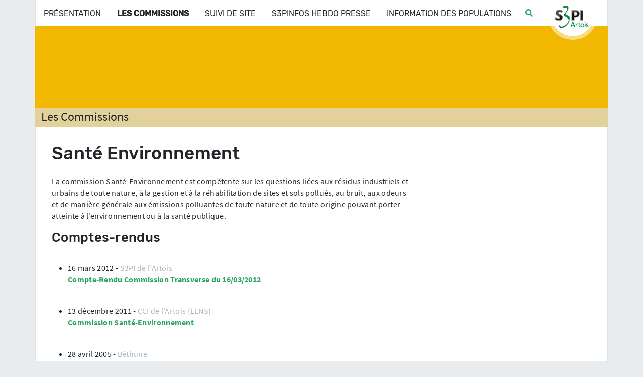

--- FILE ---
content_type: text/html; charset=utf-8
request_url: https://www.s3pi-artois.fr/-Sante-Environnement-
body_size: 8268
content:
<!DOCTYPE HTML>
<html class="page_rubrique rubrique_commission-niveau1 composition_commission-niveau1 ltr fr no-js" lang="fr" dir="ltr">
	<head>
		<script type='text/javascript'>/*<![CDATA[*/(function(H){H.className=H.className.replace(/\bno-js\b/,'js')})(document.documentElement);/*]]>*/</script>
		
		<meta http-equiv="Content-Type" content="text/html; charset=utf-8" />

		<style type="text/css">
    .page #header .container { background-color:#f2b701; }
</style><meta http-equiv="Content-Type" content="text/html; charset=utf-8" />
<meta name="viewport" content="width=device-width, initial-scale=1, shrink-to-fit=no" />




<link rel="alternate" type="application/rss+xml" title="Syndiquer tout le site" href="spip.php?page=backend" />

<link rel="stylesheet" href="squelettes-dist/css/reset.css" type="text/css" />
<link rel="stylesheet" href="squelettes-dist/css/spip.css" type="text/css" />
<script type='text/javascript'>var var_zajax_content='content';</script><script>
var mediabox_settings={"auto_detect":true,"ns":"box","tt_img":true,"sel_g":"#documents_portfolio a[type='image\/jpeg'],#documents_portfolio a[type='image\/png'],#documents_portfolio a[type='image\/gif']","sel_c":".mediabox","str_ssStart":"Diaporama","str_ssStop":"Arr\u00eater","str_cur":"{current}\/{total}","str_prev":"Pr\u00e9c\u00e9dent","str_next":"Suivant","str_close":"Fermer","str_loading":"Chargement\u2026","str_petc":"Taper \u2019Echap\u2019 pour fermer","str_dialTitDef":"Boite de dialogue","str_dialTitMed":"Affichage d\u2019un media","splash_url":"","lity":{"skin":"_simple-dark","maxWidth":"90%","maxHeight":"90%","minWidth":"400px","minHeight":"","slideshow_speed":"2500","opacite":"0.9","defaultCaptionState":"expanded"}};
</script>
<!-- insert_head_css -->
<link rel="stylesheet" href="plugins-dist/mediabox/lib/lity/lity.css?1765291431" type="text/css" media="all" />
<link rel="stylesheet" href="plugins-dist/mediabox/lity/css/lity.mediabox.css?1765291431" type="text/css" media="all" />
<link rel="stylesheet" href="plugins-dist/mediabox/lity/skins/_simple-dark/lity.css?1765291431" type="text/css" media="all" /><link rel='stylesheet' type='text/css' media='all' href='plugins-dist/porte_plume/css/barre_outils.css?1765291431' />
<link rel='stylesheet' type='text/css' media='all' href='local/cache-css/cssdyn-css_barre_outils_icones_css-8d54f98e.css?1765292251' />
<link rel="stylesheet" type="text/css" href="plugins/auto/socialtags/v4.1.0/socialtags.css?1731414756" media="all" />
<link rel="stylesheet" type="text/css" href="plugins/auto/sociaux/v2.4.5/lib/socicon/style.css?1751975290" />
<link rel="stylesheet" type="text/css" href="plugins/auto/sociaux/v2.4.5/css/sociaux.css?1751975290" />

<link rel="stylesheet" href="plugins/auto/gis/v5.6.2/lib/leaflet/dist/leaflet.css" />
<link rel="stylesheet" href="plugins/auto/gis/v5.6.2/lib/leaflet/plugins/leaflet-plugins.css" />
<link rel="stylesheet" href="plugins/auto/gis/v5.6.2/lib/leaflet/plugins/leaflet.markercluster.css" />
<link rel="stylesheet" href="plugins/auto/gis/v5.6.2/css/leaflet_nodirection.css" />
<link rel="stylesheet" href="plugins/auto/typoenluminee/v4.0.1/css/enluminurestypo.css" type="text/css" media="all" /><link rel="stylesheet" href="plugins/auto/media/v1.6.1/css/media.css" type="text/css" media="all" />
<link rel='stylesheet' type='text/css' media='all' href='plugins/auto/image_responsive/v11.3.0/image_responsive.css'>



<link rel="stylesheet" href="squelettes/css/perso.css" type="text/css" />



<script src="prive/javascript/jquery.js?1765291431" type="text/javascript"></script>

<script src="prive/javascript/jquery.form.js?1765291431" type="text/javascript"></script>

<script src="prive/javascript/jquery.autosave.js?1765291431" type="text/javascript"></script>

<script src="prive/javascript/jquery.placeholder-label.js?1765291431" type="text/javascript"></script>

<script src="prive/javascript/ajaxCallback.js?1765291431" type="text/javascript"></script>

<script src="prive/javascript/js.cookie.js?1765291431" type="text/javascript"></script>
<!-- insert_head -->
<script src="plugins-dist/mediabox/lib/lity/lity.js?1765291431" type="text/javascript"></script>
<script src="plugins-dist/mediabox/lity/js/lity.mediabox.js?1765291431" type="text/javascript"></script>
<script src="plugins-dist/mediabox/javascript/spip.mediabox.js?1765291431" type="text/javascript"></script><script type='text/javascript' src='plugins-dist/porte_plume/javascript/jquery.markitup_pour_spip.js?1765291431'></script>
<script type='text/javascript' src='plugins-dist/porte_plume/javascript/jquery.previsu_spip.js?1765291431'></script>
<script type='text/javascript' src='local/cache-js/jsdyn-javascript_porte_plume_start_js-7efa9f01.js?1765292251'></script>
<link rel="shortcut icon" href="plugins/auto/spipr3000_dist/v4.3002.0/favicon.ico?1648048814" type="image/x-icon" />
<link rel="apple-touch-icon" sizes="57x57" href="local/cache-gd2/16/34e5c1f7bbc3a3284047af37f03243.png?1765291693" />
<link rel="apple-touch-icon" sizes="114x114" href="local/cache-gd2/6a/085fb384aac7e10376c2faab721ee5.png?1765291693" />
<link rel="apple-touch-icon" sizes="72x72" href="local/cache-gd2/09/237ee86f877f285df5b5cff5170103.png?1765291693" />
<link rel="apple-touch-icon" sizes="144x144" href="local/cache-gd2/1c/d2f6f7601cad65dc0dbbaef1f03a9c.png?1765291693" />
<link rel="apple-touch-icon" sizes="60x60" href="local/cache-gd2/42/f276d7b53968eb8a3a3767be7a547b.png?1765291693" />
<link rel="apple-touch-icon" sizes="120x120" href="local/cache-gd2/38/717f1cc68ec6facf239a4cd582c8fb.png?1765291693" />
<link rel="apple-touch-icon" sizes="76x76" href="local/cache-gd2/be/0cfcda790dbf738037f8ac898861d0.png?1765291693" />
<link rel="icon" type="image/png" href="local/cache-gd2/11/22d50077f278775211945653c57901.png?1765291693" sizes="96x96" />
<link rel="icon" type="image/png" href="local/cache-gd2/89/ef64fab4e0660e68c240d808fded13.png?1765291693" sizes="16x16" />
<link rel="icon" type="image/png" href="local/cache-gd2/b5/6567aa76a0ed66d9643e7b30424128.png?1765291693" sizes="32x32" />
<link rel="icon" type="image/png" href="local/cache-gd2/2a/6c1e30f0122dd3afa6573697695f1b.png?1765291693" sizes="192x192" />
<meta name="msapplication-TileImage" content="local/cache-gd2/6a/085fb384aac7e10376c2faab721ee5.png?1765291693" />

<meta name="msapplication-TileColor" content="#989596" />
<meta name="theme-color" content="#989596" /><script type='text/javascript' src='prive/javascript/js.cookie.js?1765291431'></script>
<script src='local/cache-js/jsdyn-socialtags_js-5e485701.js?1765292018' type='text/javascript'></script>
<script>htactif=1;document.createElement('picture'); var image_responsive_retina_hq = 0;</script><script>image_responsive_retina_hq = 1;</script>
<script type='text/javascript' src='plugins/auto/image_responsive/v11.3.0/javascript/rAF.js'></script>
<script type='text/javascript' src='plugins/auto/image_responsive/v11.3.0/javascript/jquery.smartresize.js'></script>
<script type='text/javascript' src='plugins/auto/image_responsive/v11.3.0/javascript/image_responsive.js'></script>
		<script type='text/javascript' src='plugins/auto/image_responsive/v11.3.0/javascript/picturefill.js'></script>


<script src="squelettes/js/scripts.js" type="text/javascript"></script>


<meta name="generator" content="SPIP 4.4.7" />


<link rel="icon" type="image/x-icon" href="plugins/auto/spipr3000_dist/v4.3002.0/favicon.ico" />
<link rel="shortcut icon" type="image/x-icon" href="plugins/auto/spipr3000_dist/v4.3002.0/favicon.ico" />




<meta name="viewport" content="width=device-width, initial-scale=1.0, shrink-to-fit=no">	</head>
	<body data-spy="scroll" data-target=".doc-sidebar">
<div class="page">
	<nav class="navbar navbar-inverse " id="nav">
    <div class="container">
    <div id="menuhaut">
        <div id="logo_navigation" >
            <a href="https://www.s3pi-artois.fr"></a>
        </div>
        <div class="menu menu-container navbar-inner d-none d-xl-flex">

        <ul class="menu-liste menu-items navbar menuder" data-depth="0">
		<li class="menu-entree item menu-items__item menu-items__item_objet menu-items__item_rubrique">
		<a href="-Le-S3PI-de-l-Artois-1-" class="menu-items__lien">Présentation</a>
				<ul class="menu-liste menu-items" data-depth="1">
		
		<li class="menu-entree item menu-items__item menu-items__item_objet menu-items__item_article">
		<a href="Les-SPPPI-des-structures-de-concertation-locales-pour-concillier-industrie-et" class="menu-items__lien">Les SPPPI</a>
				 
		</li>
		<li class="menu-entree item menu-items__item menu-items__item_objet menu-items__item_article">
		<a href="Vocation" class="menu-items__lien">Vocation</a> 
		</li>
		<li class="menu-entree item menu-items__item menu-items__item_objet menu-items__item_article">
		<a href="Zone-de-competence" class="menu-items__lien">Zone de compétence</a> 
		</li>
		<li class="menu-entree item menu-items__item menu-items__item_objet menu-items__item_article">
		<a href="Equipe" class="menu-items__lien">Équipe</a> 
		</li>
		
	</ul> 
		</li>
		<li class="menu-entree item menu-items__item menu-items__item_objet menu-items__item_rubrique on active">
		<a href="-Les-Commissions-" class="menu-items__lien">Les Commissions</a>
				<ul class="menu-liste menu-items" data-depth="1">
		<li class="menu-entree item menu-items__item menu-items__item_objet menu-items__item_rubrique rub2">
			<a href="-Milieux-" class="menu-items__lien">Milieux</a>
		</li>
		<li class="menu-entree item menu-items__item menu-items__item_objet menu-items__item_rubrique on active rub4">
			<a href="-Sante-Environnement-" class="menu-items__lien">Santé Environnement</a>
		</li>
		<li class="menu-entree item menu-items__item menu-items__item_objet menu-items__item_rubrique rub5">
			<a href="-Nouveaux-projets-" class="menu-items__lien">Nouveaux projets</a>
		</li>
		<li class="menu-entree item menu-items__item menu-items__item_objet menu-items__item_rubrique rub6">
			<a href="-Risques-technologiques-et-naturels-" class="menu-items__lien">Risques technologiques et naturels</a>
		</li>
		
	</ul> 
		</li>
		<li class="menu-entree item menu-items__item menu-items__item_objet menu-items__item_rubrique theme7">
		<a href="-Suivi-de-site-" class="menu-items__lien">Suivi de site</a>
				<ul class="menu-liste menu-items" data-depth="1">
		<li class="menu-entree item menu-items__item menu-items__item_objet menu-items__item_article">
		<a href="Structure-et-Fonctionnement" class="menu-items__lien">Structure et Fonctionnement</a> 
		</li>
		<li class="menu-entree item menu-items__item menu-items__item_objet menu-items__item_rubrique">
		<a href="-Liste-des-CSS-" class="menu-items__lien">Liste des CSS</a> 
		</li>
		
	</ul> 
		</li>
		<li class="menu-entree item menu-items__item menu-items__item_objet menu-items__item_rubrique">
		<a href="-S3PInfos-Hebdo-Presse-76-" class="menu-items__lien">S3PInfos Hebdo Presse</a>
				 
		</li>
		
		<li class="menu-entree item menu-items__item menu-items__item_objet menu-items__item_rubrique">
		<a href="-Information-des-Populations-" class="menu-items__lien">Information des Populations</a> 
		</li>
		
	</ul>
            <a type="button" id="bouton_recherche" data-bs-toggle="modal" data-bs-target="#lunr_modal" data-placement="bottom" title="Rechercher">
                <i class="fa fa-search"></i> <span class="d-none d-xxl-inline-block">Rechercher</span>
            </a>

        </div>


    </div>
        <div id="mobile-header" class="d-xl-none">
            <div class="navbar-header">
                <a id="responsive-menu-button">
                      <i class="fa fa-bars"></i>
                        <span class="d-sm-inline-block">Menu de navigation</span>
                </a>
            </div>
        </div>
</div>
</nav>	<div class="header" id="header" style="">
    <div class="container"></div>
</div>	<div class="container"><div id="breadcrumb" class="container">

                    <ul class="breadcrumb">

                        <li><a href="-Les-Commissions-">Les Commissions</a></li>

                    </ul>

            </div></div>	<div id="central">

		<div class="container" id="wrapper">
			<div class="row" >

<div class="contenu-principal">
	<div class="content col-md-8" id="content">
	<div class="cartouche">
		<h1 class="h1 crayon rubrique-titre-4 ">Santé Environnement</h1>
		<p class="info-publi"><span class="published">Dernier ajout : 13 septembre 2019.</span></p>
	</div>

	<div class="crayon rubrique-texte-4 chapo"><p>La commission Santé-Environnement est compétente sur les questions liées aux résidus industriels et urbains de toute nature, à la gestion et à la réhabilitation de sites et sols pollués, au bruit, aux odeurs et de manière générale aux émissions polluantes de toute nature et de toute origine pouvant porter atteinte à l&#8217;environnement ou à la santé publique.</p></div>
		<div class="clearfix"></div>



		
		
	

	<div class="bloc_section bloc_section_article">
		<h3 class="h3">Comptes-rendus</h3>
		<div class="row">
			<div class="ajax">
				<div class='ajaxbloc' data-ajax-env='XEKIUGKGL70QoJ1cMQhaz44g0Dcp1hbazbhhXUi/GbUbgF+HPZ9MxIk2ZnKp4/pAEMcM/W0R0rh5uAUVz23Sp+LrXvQa45qRH3Nz8SyNg0j8pm/+ONuazygG9XHfUa39VlCxqCelXvseiaW1HMElz9Ys8mfkPd7c1ux8rSMOve/Et0jdyeo/LY9B/rLEnBx54/O+AmrEn4hi6thURzvVjHIrem5rNu7WF9fWwbVIk5XDn+TT3/oIDdGqA+QSmAFWX+nP+GjmtLGYFgVYkpPjDYhq/Ig6mrwPyapr9yj1cZ+ALk9nBbogszks7JxszWbF4qc3SzF4Gv0=' data-origin="-Sante-Environnement-">

    <div class="liste articles article-cr ">
                <a id='pagination_articles' class='pagination_ancre'></a>
                <ul class="liste-items">
                
                     <li class="list-item "><article class="entry article hentry">
            <div ><span class="date">16 mars 2012</span>  - <span class="soustitre">S3PI de l&#8217;Artois</span></div>
            <strong class="entry-title">
                <a href="Compte-Rendu-Commission-Transverse-du-16-03-2012-376" rel="bookmark">
                Compte-Rendu Commission Transverse du 16/03/2012 <span  class="read-more hide"><i class="icon-chevron-right" title="Lire la suite de &laquo;Compte-Rendu Commission Transverse du 16/03/2012&raquo;"></i></span>
                </a>
            </strong>
            
             <div class="clearfix"></div>
        </article></li>
                
                     <li class="list-item "><article class="entry article hentry">
            <div ><span class="date">13 décembre 2011</span>  - <span class="soustitre">CCI de l&#8217;Artois (LENS)</span></div>
            <strong class="entry-title">
                <a href="Commission-Sante-Environnement" rel="bookmark">
                Commission Santé-Environnement <span  class="read-more hide"><i class="icon-chevron-right" title="Lire la suite de &laquo;Commission Sant&#233;-Environnement&raquo;"></i></span>
                </a>
            </strong>
            
             <div class="clearfix"></div>
        </article></li>
                
                     <li class="list-item "><article class="entry article hentry">
            <div ><span class="date">28 avril 2005</span>  - <span class="soustitre">Béthune</span></div>
            <strong class="entry-title">
                <a href="Mise-a-l-arret-et-usage-futur-d-un-site-legislation-jurisprudence-et-exemple-de" rel="bookmark">
                Mise à l&#8217;arrêt et usage futur d&#8217;un site&nbsp;: législation, jurisprudence et exemple de la Sté Peignage Amédée à Roubaix <span  class="read-more hide"><i class="icon-chevron-right" title="Lire la suite de &laquo;Mise &#224; l&#039;arr&#234;t et usage futur d&#039;un site : l&#233;gislation, jurisprudence et exemple de la St&#233; Peignage Am&#233;d&#233;e &#224; Roubaix&raquo;"></i></span>
                </a>
            </strong>
            
             <div class="clearfix"></div>
        </article></li>
                
                     <li class="list-item "><article class="entry article hentry">
            <div ><span class="date">31 janvier 2005</span>  - <span class="soustitre">Béthune</span></div>
            <strong class="entry-title">
                <a href="Le-recyclage-les-pneumatiques-usagees-les-vehicules-hors-d-usage-et-les-dechets" rel="bookmark">
                Le recyclage&nbsp;: les pneumatiques usagées, les véhicules hors d&#8217;usage et les déchets toxiques en quantité dispersée <span  class="read-more hide"><i class="icon-chevron-right" title="Lire la suite de &laquo;Le recyclage : les pneumatiques usag&#233;es, les v&#233;hicules hors d&#039;usage et les d&#233;chets toxiques en quantit&#233; dispers&#233;e&raquo;"></i></span>
                </a>
            </strong>
            
             <div class="clearfix"></div>
        </article></li>
                
                     <li class="list-item "><article class="entry article hentry">
            <div ><span class="date">7 septembre 2004</span>  - <span class="soustitre">Sita FD - Hersin Coupigny</span></div>
            <strong class="entry-title">
                <a href="Dechets-industriels-en-Artois-cartographie-et-role-des-acteurs" rel="bookmark">
                Déchets industriels en Artois&nbsp;: cartographie et rôle des acteurs <span  class="read-more hide"><i class="icon-chevron-right" title="Lire la suite de &laquo;D&#233;chets industriels en Artois : cartographie et r&#244;le des acteurs&raquo;"></i></span>
                </a>
            </strong>
            
             <div class="clearfix"></div>
        </article></li>
                
                     <li class="list-item "><article class="entry article hentry">
            <div ><span class="date">2 juillet 2004</span>  - <span class="soustitre">Béthune</span></div>
            <strong class="entry-title">
                <a href="La-reglementation-francaise-en-matiere-de-sites-et-sols-pollues" rel="bookmark">
                La réglementation française en matière de sites et sols pollués <span  class="read-more hide"><i class="icon-chevron-right" title="Lire la suite de &laquo;La r&#233;glementation fran&#231;aise en mati&#232;re de sites et sols pollu&#233;s&raquo;"></i></span>
                </a>
            </strong>
            
             <div class="clearfix"></div>
        </article></li>
                
                     <li class="list-item "><article class="entry article hentry">
            <div ><span class="date">29 janvier 2004</span>  - <span class="soustitre">Vermelles</span></div>
            <strong class="entry-title">
                <a href="Les-travaux-de-confinement-realises-sur-le-site-de-Grande-Paroisse-a-Mazingarbe" rel="bookmark">
                Les travaux de confinement réalisés sur le site de Grande Paroisse à Mazingarbe <span  class="read-more hide"><i class="icon-chevron-right" title="Lire la suite de &laquo;Les travaux de confinement r&#233;alis&#233;s sur le site de Grande Paroisse &#224; Mazingarbe&raquo;"></i></span>
                </a>
            </strong>
            
             <div class="clearfix"></div>
        </article></li>
                
                     <li class="list-item "><article class="entry article hentry">
            <div ><span class="date">6 mars 2003</span>  - <span class="soustitre">Béthune</span></div>
            <strong class="entry-title">
                <a href="Epandage-contexte-reglementation-et-exemple" rel="bookmark">
                Epandage&nbsp;: contexte, réglementation et exemple <span  class="read-more hide"><i class="icon-chevron-right" title="Lire la suite de &laquo;Epandage : contexte, r&#233;glementation et exemple&raquo;"></i></span>
                </a>
            </strong>
            
             <div class="clearfix"></div>
        </article></li>
                
                     <li class="list-item "><article class="entry article hentry">
            <div ><span class="date">7 février 2003</span>  - <span class="soustitre">Drocourt</span></div>
            <strong class="entry-title">
                <a href="Travaux-de-demantelement-des-Cokes-de-Drocourt" rel="bookmark">
                Travaux de démantèlement des Cokes de Drocourt <span  class="read-more hide"><i class="icon-chevron-right" title="Lire la suite de &laquo;Travaux de d&#233;mant&#232;lement des Cokes de Drocourt&raquo;"></i></span>
                </a>
            </strong>
            
             <div class="clearfix"></div>
        </article></li>
                
                     <li class="list-item "><article class="entry article hentry">
            <div ><span class="date">4 octobre 2002</span>  - <span class="soustitre">Béthune</span></div>
            <strong class="entry-title">
                <a href="Programme-de-depistage-du-saturnisme-infantile-autour-du-site-de-Metaleurop" rel="bookmark">
                Programme de dépistage du saturnisme infantile autour du site de Métaleurop Nord à Noyelles-Godault <span  class="read-more hide"><i class="icon-chevron-right" title="Lire la suite de &laquo;Programme de d&#233;pistage du saturnisme infantile autour du site de M&#233;taleurop Nord &#224; Noyelles-Godault&raquo;"></i></span>
                </a>
            </strong>
            
             <div class="clearfix"></div>
        </article></li>
                
            </ul>
            <div class="clearfix"></div>

            <div class="pagination"><ul class="pagination"><li class="page-item active"><span class="page-link on">0</span></li><li class="page-item"><a href='-Sante-Environnement-?debut_articles=10#pagination_articles' class='page-link lien_pagination' rel='nofollow'>10</a></li><li class="page-item"><a href='-Sante-Environnement-?debut_articles=20#pagination_articles' class='page-link lien_pagination' rel='nofollow'>20</a></li>
	</ul></div>

    </div>

</div><!--ajaxbloc-->
			</div>
		</div>
	</div>
	




		

			<div class="bloc_section bloc_section_document">
			<div class="liste documents documents_joints">
				<a id='pagination_documents_joints1' class='pagination_ancre'></a>
				<h3 class="h3">Documents</h3>
				<ul class="liste-items">
					
					<li class="item"><article class="entry document spip_doc zip">
	<div class="logo">
	<a href="IMG/zip/presentations_commission_sante-environnement_du_17-10-2017.zip" rel="bookmark" type="application/zip" title="Télécharger Zip - 44.3 Mio" >
		<i class="fa fa-file-archive fa-3x"></i></a>
	</div>
	<strong class="h3-like entry-title">
		<a href="IMG/zip/presentations_commission_sante-environnement_du_17-10-2017.zip" rel="bookmark" type="application/zip" title="Télécharger Zip - 44.3 Mio" >
		Présentations Commission Santé-Environnement du 17/10/2017</a></strong>
	<p class="publication"><time pubdate="pubdate" datetime="2017-10-16T17:58:15Z"><i class="icon-calendar"></i> 16 octobre 2017</time>
	<span class="type"><span class="sep"> - </span>Zip</span><span class="poids"><span class="sep"> - </span>44.3 Mio</span>
	</p>
	
</article></li>
					
					<li class="item"><article class="entry document spip_doc zip">
	<div class="logo">
	<a href="IMG/zip/presentations_de_la_commission_sites_et_sols_pollues_du_28_fevrier_2017.zip" rel="bookmark" type="application/zip" title="Télécharger Zip - 3.8 Mio" >
		<i class="fa fa-file-archive fa-3x"></i></a>
	</div>
	<strong class="h3-like entry-title">
		<a href="IMG/zip/presentations_de_la_commission_sites_et_sols_pollues_du_28_fevrier_2017.zip" rel="bookmark" type="application/zip" title="Télécharger Zip - 3.8 Mio" >
		Présentations de la Commission Sites et Sols pollués du 28 février 2017</a></strong>
	<p class="publication"><time pubdate="pubdate" datetime="2017-03-13T14:52:37Z"><i class="icon-calendar"></i> 13 mars 2017</time>
	<span class="type"><span class="sep"> - </span>Zip</span><span class="poids"><span class="sep"> - </span>3.8 Mio</span>
	</p>
	
</article></li>
					
					<li class="item"><article class="entry document spip_doc zip">
	<div class="logo">
	<a href="IMG/zip/presentations_de_la_commission_ssp_du_05_02_2016.zip" rel="bookmark" type="application/zip" title="Télécharger Zip - 3.8 Mio" >
		<i class="fa fa-file-archive fa-3x"></i></a>
	</div>
	<strong class="h3-like entry-title">
		<a href="IMG/zip/presentations_de_la_commission_ssp_du_05_02_2016.zip" rel="bookmark" type="application/zip" title="Télécharger Zip - 3.8 Mio" >
		Présentations de la Commission SSP du 05 02 2016</a></strong>
	<p class="publication"><time pubdate="pubdate" datetime="2016-03-14T17:45:28Z"><i class="icon-calendar"></i> 14 mars 2016</time>
	<span class="type"><span class="sep"> - </span>Zip</span><span class="poids"><span class="sep"> - </span>3.8 Mio</span>
	</p>
	
</article></li>
					
					<li class="item"><article class="entry document spip_doc pdf">
	<div class="logo">
	<a href="IMG/pdf/presentation_commission_transverse_du_16-03-12.pdf" rel="bookmark" type="application/pdf" title="Télécharger PDF - 33.7 Mio" >
		<i class="fa fa-file-pdf fa-3x"></i></a>
	</div>
	<strong class="h3-like entry-title">
		<a href="IMG/pdf/presentation_commission_transverse_du_16-03-12.pdf" rel="bookmark" type="application/pdf" title="Télécharger PDF - 33.7 Mio" >
		Présentation Commission Transverse du 16/03/12</a></strong>
	<p class="publication"><time pubdate="pubdate" datetime="2012-12-13T17:08:58Z"><i class="icon-calendar"></i> 13 décembre 2012</time>
	<span class="type"><span class="sep"> - </span>PDF</span><span class="poids"><span class="sep"> - </span>33.7 Mio</span>
	</p>
	
</article></li>
					
					<li class="item"><article class="entry document spip_doc pdf">
	<div class="logo">
	<a href="IMG/pdf/presentation_de_l&#039;industrie_au_regard_de_l&#039;environnement_2011.pdf" rel="bookmark" type="application/pdf" title="Télécharger PDF - 2.9 Mio" >
		<i class="fa fa-file-pdf fa-3x"></i></a>
	</div>
	<strong class="h3-like entry-title">
		<a href="IMG/pdf/presentation_de_l&#039;industrie_au_regard_de_l&#039;environnement_2011.pdf" rel="bookmark" type="application/pdf" title="Télécharger PDF - 2.9 Mio" >
		Présentation de l&#8217;Industrie au regard de l&#8217;Environnement 2011</a></strong>
	<p class="publication"><time pubdate="pubdate" datetime="2012-03-30T15:08:40Z"><i class="icon-calendar"></i> 30 mars 2012</time>
	<span class="type"><span class="sep"> - </span>PDF</span><span class="poids"><span class="sep"> - </span>2.9 Mio</span>
	</p>
	
</article></li>
					
				</ul>
				<div class="clearfix"></div>
			</div>
				
			</div>
		


		<div class="clearfix"></div>

		
			<div class="bloc_section bloc_section_etude">
			<div class="liste documents documents_joints">
				<h3 class="h3">Etude</h3>
				<ul class="liste-items">
					
					<li class="item"><article class="entry document spip_doc pdf">
	<div class="logo">
	<a href="IMG/pdf/ire_2010.pdf" rel="bookmark" type="application/pdf" title="Télécharger PDF - 17.5 Mio" >
		<i class="fa fa-file-pdf fa-3x"></i></a>
	</div>
	<strong class="h3-like entry-title">
		<a href="IMG/pdf/ire_2010.pdf" rel="bookmark" type="application/pdf" title="Télécharger PDF - 17.5 Mio" >
		IRE 2010</a></strong>
	<p class="publication"><time pubdate="pubdate" datetime="2010-11-19T10:40:09Z"><i class="icon-calendar"></i> 19 novembre 2010</time>
	<span class="type"><span class="sep"> - </span>PDF</span><span class="poids"><span class="sep"> - </span>17.5 Mio</span>
	</p>
	
</article></li>
					
				</ul>
			</div>
			</div>
		

		<div class="clearfix"></div>

		
			<div class="bloc_section bloc_section_dc">
			<div class="liste documents documents_joints">
				<h3 class="h3">Documents connexes</h3>
				<ul class="liste-items">
					
					<li class="item"><article class="entry document spip_doc pdf">
	<div class="logo">
	<a href="IMG/pdf/s3pinfos_9.pdf" rel="bookmark" type="application/pdf" title="Télécharger PDF - 5.8 Mio" >
		<i class="fa fa-file-pdf fa-3x"></i></a>
	</div>
	<strong class="h3-like entry-title">
		<a href="IMG/pdf/s3pinfos_9.pdf" rel="bookmark" type="application/pdf" title="Télécharger PDF - 5.8 Mio" >
		S3PInfos 9</a></strong>
	<p class="publication"><time pubdate="pubdate" datetime="2011-09-13T15:57:28Z"><i class="icon-calendar"></i> 13 septembre 2011</time>
	<span class="type"><span class="sep"> - </span>PDF</span><span class="poids"><span class="sep"> - </span>5.8 Mio</span>
	</p>
	
</article></li>
					
					<li class="item"><article class="entry document spip_doc pdf">
	<div class="logo">
	<a href="IMG/pdf/s3pinfos_14.pdf" rel="bookmark" type="application/pdf" title="Télécharger PDF - 4.6 Mio" >
		<i class="fa fa-file-pdf fa-3x"></i></a>
	</div>
	<strong class="h3-like entry-title">
		<a href="IMG/pdf/s3pinfos_14.pdf" rel="bookmark" type="application/pdf" title="Télécharger PDF - 4.6 Mio" >
		S3PInfos 14</a></strong>
	<p class="publication"><time pubdate="pubdate" datetime="2015-03-12T15:51:49Z"><i class="icon-calendar"></i> 12 mars 2015</time>
	<span class="type"><span class="sep"> - </span>PDF</span><span class="poids"><span class="sep"> - </span>4.6 Mio</span>
	</p>
	
</article></li>
					
				</ul>
			</div>
			</div>

		







	</div>



		<div class="aside secondary col-md-4" id="aside">
					</div>
	</div>
</div>		</div>
	</div>


	<div class="footer" id="footer">
		<div class="container">
			<div class="pied_bas">
	


<div class="row">

	<div id="bloc_agenda" class="col-lg-4">
		<div class="inner">
		<h3 class="h3">Agenda</h3>
		<ul class="mini_agenda">
			
		</ul>
		</div>
	</div>

	<div id="bloc_mag" class="col-lg-3">
		<div class="inner">

			
			<h3 class="h3">S3PInfos</h3>
			
				<div class="document">
					<a href="IMG/pdf/s3pinfos_17_test.pdf"> <img src="local/cache-vignettes/L174xH250/capture_du_2019-02-27_20-12-20-ff97e.png?1765291474" alt="S3PInfos 17" /></a>
				</div>
			
			<div class="lien">
				<a href="S3PInfos">Consulter tous les numéros</a>
			</div>
			
		</div>
	</div>

	<div id="bloc_reseau" class="col-lg-5">
		<div class="inner">
		<div class="sommaire_infolettre">
			<h3 class="h3">Rester informer</h3>
			<!--<p>Pour communiquer et échanger en continu avec les autres acteurs régionaux de l'écomobilité</p>-->
			<div class='formulaire_spip formulaire_newsletter formulaire_newsletter_inscription ajax'>
	
	

	 
	<form method='post' action='/-Sante-Environnement-' class="form-inline ">
		<span class="form-hidden"><input name='formulaire_action' type='hidden'
		value='newsletter_inscription'><input name='formulaire_action_args' type='hidden'
		value='3BOcKyaWNziPW0ljy8+4AzF5NBqyFBWLb7tSXXhpuMNl8eec9jQRtZMhUNntDe9OmHl3TCBHpJWfrcl/+igp1BQVhbQcKcbF'><input name='formulaire_action_sign' type='hidden'
		value=''></span><div class="form-group">

			<div class="input-group">
				<span class="input-group-addon" id="basic-addon1">@</span>
				<input type="email" name="session_email" placeholder="votre@email.fr" class="email form-control" value="" id=""  aria-describedby="basic-addon2">

				
				<input type="submit" class="submit" value="ok" />
			</div>
			</div>


		<!--extra-->

</form>
	
</div>
			<!-- sociaux -->
<div class="sociaux">
	<ul class="sociaux-list">
		 
		<li><a href=" mailto:jerome.herbaut@developpement-durable.gouv.fr" class="mail"> <span class="socicon socicon-mail"></span><span class="name">E-mail</span></a></li> 
		<li><a href="https://www.facebook.com/S3PI-Artois-381382322498774/?tn-str=k*F" class="facebook spip_out external"> <span class="socicon socicon-facebook"></span><span class="name">Facebook</span></a></li> 
		<li><a href="https://twitter.com/S3PIArtois" class="twitter spip_out external"> <span class="socicon socicon-twitter"></span><span class="name">Twitter</span></a></li> 
		<li><a href="https://www.linkedin.com/company/70755546/" class="linkedin spip_out external"> <span class="socicon socicon-linkedin"></span><span class="name">Linkedin</span></a></li> 
		<li><a href="https://www.youtube.com/channel/UC9j2F132be1p_J26y7M7sCA?view_as=subscriber" class="youtube spip_out external"> <span class="socicon socicon-youtube"></span><span class="name">Youtube</span></a></li>
	</ul>
</div>
<!-- #sociaux -->
		</div>
		<div class="inner">
			<div class="footer_partenaire">
			
			<h3 class="h3">Partenaires</h3>
			<div class="crayon article-texte-463 "><figure class='spip_document_287 spip_documents media media_image media_image_png'><img src='local/cache-vignettes/L111xH90/cabbalr-bb288.png' width='111' height='90' alt='PNG - 5.4 kio' /></figure><figure class='spip_document_288 spip_documents media media_image media_image_jpg'><img src='local/cache-vignettes/L120xH69/cua_logo-52b63.jpg' width='120' height='69' alt='JPEG - 30 kio' /></figure><figure class='spip_document_289 spip_documents media media_image media_image_png'><img src='local/cache-vignettes/L120xH55/logo_call-239c1.png' width='120' height='55' alt='PNG - 4.8 kio' /></figure><figure class='spip_document_284 spip_documents media media_image media_image_png'><img src='local/cache-vignettes/L90xH90/dreal-nord-pas-de-calais-picardie-b0b93.png' width='90' height='90' alt='PNG - 12.3 kio' /></figure><figure class='spip_document_290 spip_documents media media_image media_image_jpg'><img src='local/cache-vignettes/L120xH40/e_e-8fe1a.jpg' width='120' height='40' alt='JPEG - 116.5 kio' /></figure><figure class='spip_document_286 spip_documents media media_image media_image_jpg'><img src='local/cache-vignettes/L120xH79/cci-artois_page-9741b.jpg' width='120' height='79' alt='JPEG - 38.5 kio' /></figure></div>
			
			</div>
		</div>
		</div>
	</div>
<div class="clearfix"></div>
</div>
<div class="d-flex">



 2025-2026  &mdash; S3PI  de l&#8217;Artois

	<div id="menu_bas_de_page" class="menu">
        <ul class="menu-liste menu-items" data-depth="0">
		<li class="menu-entree item menu-items__item menu-items__item_objet menu-items__item_article">
		<a href="Nous-contacter" class="menu-items__lien">Nous contacter</a> 
		</li>
		<li class="menu-entree item menu-items__item menu-items__item_objet menu-items__item_article">
		<a href="Mentions-legales" class="menu-items__lien">Mentions légales</a> 
		</li>
		
	</ul>
    </div>

</div>



</div>		</div>
	</div>



	
<!-- Modal -->
<div class="modal fade" id="lunr_modal" tabindex="-1" role="dialog" aria-labelledby="myModalLabel">
	<div class="modal-dialog" role="document">
		<div class="modal-content">

			<div class="modal-body">

				<form action="spip.php?page=recherche" method="get" class="lunr-form form-inline ">
					<input name="page" value="recherche" type="hidden"
>
					<button type="button" class=" pull-right close" data-dismiss="modal" aria-label="Close"><span aria-hidden="true">&times;</span></button>


					<div class="form-group">
						<label for="recherche"><i class="fa fa-search"></i></label>
						<input type="search" class="search text lunr-input" size="10" name="recherche" id="recherche" accesskey="4" autocapitalize="off" autocorrect="off"
							   placeholder="Rechercher..."	/>
					</div>
					<button class="lunr-submit btn btn-default btn-block btn-primary" type="submit">Lancer la recherche</button>

					<div class="nettoyeur"></div>

				</form>


				<div class="lunr-content">

					<strong>Accès rapide</strong>

							<div id="result_recherche_acces_rapide"></div>


				</div><!-- /lunr-content -->

			</div>

		</div>
	</div>
</div>
	<script type="application/javascript">
		var url_rubrique = 'spip.php?page=rubrique&id_rubrique=';
		var url_article = 'spip.php?page=article&id_article=';
		var url_association = 'spip.php?page=association&id_association=';
		var url_recherche = 'spip.php?page=recherche&recherche=';
		var url_lunr_data = 'spip.php?page=lunr_app.js';
	</script>
	<script type="application/javascript" src="squelettes/js/scripts_footer.js"></script>
	
</div>
</body></html>
